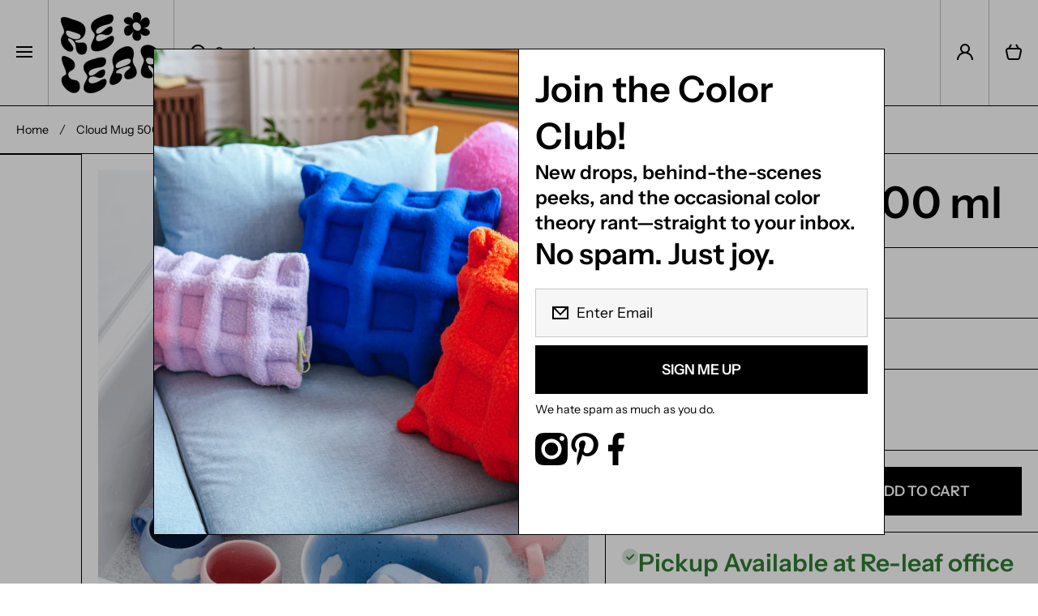

--- FILE ---
content_type: text/html; charset=utf-8
request_url: https://re-leafshop.com/en-tr/variants/40135546994734/?section_id=pickup-availability
body_size: 654
content:
<div id="shopify-section-pickup-availability" class="shopify-section">
<pickup-availability-preview class="pickup-availability-preview content-item-container content__background-padding"><svg width="20" height="20" viewBox="0 0 20 20" fill="none" xmlns="http://www.w3.org/2000/svg">
<path fill-rule="evenodd" clip-rule="evenodd" d="M20 10C20 15.5228 15.5228 20 10 20C4.47715 20 0 15.5228 0 10C0 4.47715 4.47715 0 10 0C15.5228 0 20 4.47715 20 10Z" fill="#D5E5D6"/>
<path d="M8.79072 14.4239L15.4235 7.70267L14 6.29785L8.79072 11.5766L6.42355 9.17785L5 10.5827L8.79072 14.4239Z" fill="#2E7D32"/>
</svg><div class="pickup-availability-info"><p class="caption-large h5">Pickup Available at Re-leaf office</p>
        <p class="caption">Usually ready in 24 hours</p>
        <button id="ShowPickupAvailabilityDrawer" class="pickup-availability-button link" aria-haspopup="dialog">View Store Information
</button></div>
  </pickup-availability-preview>

  <pickup-availability-drawer class="popup-modal">
    <div class="popup-modal__content" tabindex="-1" role="dialog" aria-modal="true" aria-labelledby="PickupAvailabilityHeading">
      <div class="page-grid-1">
        <div class="content-item content-item__border-active content__shadow-active">
          <div class="content-item-container content-item-container__mask">
            <div class="modal-heading content__background-padding">
              <h5 class="pickup-availability-drawer-title mt0 mb0">Cloud Mug 500 ml</h5>
              <button id="ModalClose-message" type="button" class="popup-modal__toggle" aria-label="Close">
                <svg class="theme-icon" width="20" height="20" viewBox="0 0 20 20" fill="none" xmlns="http://www.w3.org/2000/svg">
<path d="M10 8.58569L17.293 1.29272L18.7072 2.70694L11.4142 9.99991L18.7072 17.2929L17.293 18.7071L10 11.4141L2.70718 18.7069L1.29297 17.2927L8.58579 9.99991L1.29297 2.70709L2.70718 1.29288L10 8.58569Z" fill="black"/>
</svg>
              </button>
            </div>

            <div class="mt--first-child-0 content__background-padding"><ul class="pickup-availability-list unstyle-ul" role="list" data-store-availability-drawer-content><li class="pickup-availability-list__item mt--first-child-0">
                  <p class="mt0">Re-leaf office</p>
                  <p class="pickup-availability-preview-modal h5"><svg width="20" height="20" viewBox="0 0 20 20" fill="none" xmlns="http://www.w3.org/2000/svg">
<path fill-rule="evenodd" clip-rule="evenodd" d="M20 10C20 15.5228 15.5228 20 10 20C4.47715 20 0 15.5228 0 10C0 4.47715 4.47715 0 10 0C15.5228 0 20 4.47715 20 10Z" fill="#D5E5D6"/>
<path d="M8.79072 14.4239L15.4235 7.70267L14 6.29785L8.79072 11.5766L6.42355 9.17785L5 10.5827L8.79072 14.4239Z" fill="#2E7D32"/>
</svg> <span>Pickup Available, usually ready in 24 hours</span></p><address class="pickup-availability-address">
                    <p>Rue d&#39;Anethan 18<br>1030 Schaerbeek<br>Belgium</p>
+32472252269
</address>
                </li></ul>

            </div>
          </div>
        </div>
      </div>
    </div>
  </pickup-availability-drawer></div>

--- FILE ---
content_type: text/css
request_url: https://re-leafshop.com/cdn/shop/t/54/assets/component-product-card.css?v=36426202149514135611761211059
body_size: 755
content:
.product-card{height:100%;display:flex;flex-direction:column}.product-card__heading{display:inline-block;position:relative;color:var(--color-base);text-decoration:none;word-break:break-word}.product-card__meta{color:var(--color-base);word-break:break-word}.btn--add-to-cart[disabled]{pointer-events:none}.btn--add-to-cart{margin-top:15px;min-height:60px;height:auto;padding-top:14px;padding-bottom:15px}*:not(modal-opener)>.btn--add-to-cart:not([disabled]){--background: var(--color-button-cart);--color:var(--color-button-text-cart);--background-hover: var(--color-button-hover-cart);--color-hover:var(--color-button-text-hover-cart)}.btn--add-to-cart[disabled] svg{display:none}.product-card__image>*:not(:only-child){transition:opacity var(--duration-large) var(--animation-bezier)}.product-card__image:>*:not(:only-child):first-child{opacity:1}.product-card__image>*:not(:only-child):last-child{opacity:0}.product-card__container{padding:20px;height:100%;display:flex;flex-direction:column}.product-card__container .product-card__button-to-bottom{margin-top:auto}@media (min-width:993px){.product-card__image-holder:hover .product-card__image>*:not(:only-child):first-child{opacity:0}.product-card__image-holder:hover .product-card__image>*:not(:only-child):last-child{opacity:1}}.product-card-image--contain [style*=--aspect-ratio] img,.product-card-image--contain [style*=--aspect-ratio].placehoder__svg--bg svg{object-fit:contain}.quick-add__submit.loading>*:not(.loading-overlay__spinner){opacity:0;visibility:hidden}.product-card .loading-overlay__spinner{position:absolute}.product-card .product-form__error-message-wrapper:not([hidden]){display:inline-flex;align-items:flex-start;color:var(--color-error);font-size:12px;line-height:16px;margin-top:10px}.product-card .product-form__error-message-wrapper svg{position:relative;top:1px;flex:0 0 auto;margin-right:5px}.product-card .product-form__error-message-wrapper svg path{fill:var(--color-error)}.product-card__image-holder{position:relative;display:flex;flex:0 0 auto;align-items:center;justify-content:center;z-index:2}.product-card__image-holder modal-opener{width:calc(100% - 40px);position:absolute;bottom:0;opacity:0;transition:bottom var(--duration-large) var(--zoom-animation-bezier),opacity var(--duration-large) var(--zoom-animation-bezier)}@media (min-width:993px){.btn-quickview-hover:hover modal-opener,.product-card__image-holder:hover modal-opener{bottom:20px;opacity:1}}.btn-quickview{--background: var(--color-button);--color:var(--color-button-text);--background-hover: var(--color-button-hover);--color-hover:var(--color-button-text-hover);display:flex;gap:10px;justify-content:center;align-items:center;height:40px;font-family:var(--font-body-family);font-style:var(--font-body-style);font-weight:var(--font-button-weight);font-size:var(--font-body-size);line-height:var(--font-body-line-height);background:var(--background);color:var(--color);padding:10px 15px;border-radius:var(--radius-button);cursor:pointer;width:100%;transition:color var(--duration-medium) var(--animation-bezier),background var(--duration-medium) var(--animation-bezier)}.btn-quickview svg path{fill:var(--color);transition:fill var(--duration-medium) var(--animation-bezier)}@media (min-width:993px){.btn-quickview:hover{background:var(--background-hover);color:var(--color-hover)}.btn-quickview:hover svg path{fill:var(--color-hover)}}.product-card__no-image__quick-view{position:absolute;top:calc(50% + 20px);left:50%;transform:translate(-50%,-50%);opacity:0;width:calc(100% - 40px);transition:top var(--duration-large) var(--zoom-animation-bezier),opacity var(--duration-large) var(--zoom-animation-bezier)}.product-card:hover .product-card__no-image__quick-view{top:50%;opacity:1}.no-spacing-grid.classic-theme-design .product-card__image-holder{border-radius:0}.product-card__profile__heading+.product-card__profile__icons{margin-top:5px}.product-card__profile__icons{display:flex;flex-wrap:wrap;row-gap:5px;column-gap:10px}.product-card__profile__icon__item{display:flex;justify-content:center;flex-direction:column;font-size:10px;line-height:130%}.product-card__profile__icon__item p{word-break:break-word}.product-card__profile__icon__item svg{width:40px;height:40px}.text-center .product-card__profile__icons{justify-content:center}.text-center .product-card__profile__icon__item{align-items:center}.product-card__profile__icon__item img{width:40px;height:100%;object-fit:contain}.product-card__profile__heading{word-break:break-all}@media (min-width: 993px){.product-card__profile__icon__item p{display:none}local-pickup-tooltip{display:flex;position:fixed;top:0;left:0;z-index:5;pointer-events:none;opacity:0;visibility:hidden;transition:opacity var(--duration-large) var(--animation-bezier),visibility var(--duration-large) var(--animation-bezier)}.local-pickup-tooltip__move-tooltip{transition:top var(--duration-large) var(--animation-bezier),left var(--duration-large) var(--animation-bezier),opacity var(--duration-large) var(--animation-bezier),visibility var(--duration-large) var(--animation-bezier)}local-pickup-tooltip.show-tooltip{opacity:1;visibility:visible}.local-pickup-tooltip__container{position:relative;left:10px;transition:left var(--duration-large) var(--animation-bezier)}local-pickup-tooltip.show-tooltip .local-pickup-tooltip__container{left:0}.local-pickup-tooltip{position:relative;transform:translatey(-50%);margin-left:4px;padding:5px 10px;background:var(--color-base);color:var(--auto-text-color--with-base-color);font-size:12px;line-height:130%;word-break:break-all}.local-pickup-tooltip__container:before{content:"";position:absolute;transform:translatey(-50%);left:0;width:0;height:0;border-top:3px solid transparent;border-bottom:3px solid transparent;border-right:4px solid var(--color-base)}.product-card__profile__icon__item--js{position:relative}.product-card__profile__icon__item--js:before{content:"";position:absolute;left:-5px;top:-2.5px;display:block;width:calc(100% + 10px);height:calc(100% + 5px);background:transparent}}@media (max-width: 992px){local-pickup-tooltip{display:none}.product-card__profile__icons{display:flex;flex-wrap:wrap}.product-card__profile__icon__item{justify-content:flex-start}.product-card__profile__icon__item p{margin-top:2px}.product-card__profile__icon__item{flex:0 0 calc(33.333% - 10px + 10px / 3)}.btn-quickview{display:none}}[id*=QuickAddInfo] .product-form__quantity-container{display:none}@media (max-width: 576px){.page-grid-sp-2 .product-card .product-card__meta{font-size:12px}.page-grid-sp-2 .product-card .product-card__container{padding:15px}.page-grid-sp-2 .product-card .product-card__container .btn{padding-left:12px;padding-right:12px;gap:6px;font-size:15px}.page-grid-sp-2 .product-card__heading{font-size:var(--font-body2-size)}.page-grid-sp-2 .product-card__profile__icons{flex-direction:column}.page-grid-sp-2 .product-card__profile__icon__item{flex-direction:row;align-items:center;gap:8px}.page-grid-sp-2 .product-card__profile__icon__item>svg{flex:0 0 auto}.page-grid-sp-2 .product-card .mt5{margin-top:3px}}
/*# sourceMappingURL=/cdn/shop/t/54/assets/component-product-card.css.map?v=36426202149514135611761211059 */


--- FILE ---
content_type: text/css
request_url: https://re-leafshop.com/cdn/shop/t/54/assets/component-cart.css?v=47228318058273493731761211059
body_size: -145
content:
.cart__footer.is-empty,.tax-note:empty{display:none}.totals{display:flex;flex-wrap:wrap;justify-content:space-between;column-gap:30px}.totals+*{margin-top:10px}.totals+*~*,.discounts__discount+.discounts__discount{margin-top:5px}.cart__footer__content__container>*:not(:first-child){margin-top:20px}.cart__dynamic-checkout-buttons [role=button]{border-radius:var(--radius-button)!important}#cart-errors:empty{margin-top:0}#cart-errors{color:var(--color-error)}.cart__dynamic-checkout-buttons [data-shopify-buttoncontainer]{justify-content:flex-end!important}.cart__footer .discounts__discount{display:flex;align-items:center;flex-wrap:wrap;color:var(--color-error)}.cart__footer .discounts__discount svg{margin-right:10px}.cart__footer .discounts__discount svg path{fill:var(--color-error)}.cart__footer__content__container terms_and_condition-checkbox:not(:first-child)+*{margin-top:15px}@media (max-width: 576px){.cart__dynamic-checkout-buttons [role=button]{height:40px!important}}cart-note.field--text-area{height:100%}.cart__footer cart-note .field__input.text-area{border:none;height:100%;resize:none}body:not(.classic-theme-design) .cart__footer .field__input.text-area{border-radius:0}.no-js noscript+[type=submit]{margin-top:10px}body.classic-theme-design .page-fullwidth#main-cart-footer .field__input.text-area{border-top-left-radius:0;border-bottom-left-radius:0}@media (max-width:576px){body.classic-theme-design .page-fullwidth#main-cart-footer .field__input.text-area{border-radius:0}}
/*# sourceMappingURL=/cdn/shop/t/54/assets/component-cart.css.map?v=47228318058273493731761211059 */


--- FILE ---
content_type: text/css
request_url: https://re-leafshop.com/cdn/shop/t/54/assets/component-menu-drawer.css?v=131760644606141495791761211059
body_size: 617
content:
.open-main-menu .header__menu-button .drawer[open]{z-index:6}.drawer__outer-background{position:fixed;top:0;left:0;right:0;bottom:0;width:100%;height:100%;background:var(--color-modal-background);opacity:0;z-index:6;visibility:hidden}details[open].menu-opening .drawer__outer-background,.no-js details[open] .drawer__outer-background{visibility:visible;opacity:.3}details[open] .drawer__outer-background{transition:visibility var(--duration-medium) ease,opacity var(--duration-medium) ease}.menu-drawer{display:flex;flex-direction:column;position:fixed;width:calc(100% / 3);top:30px;left:30px;bottom:30px;background:var(--color-secondary-background);z-index:7;overflow-x:hidden;transform:translate(-120%);box-shadow:var(--shadow-hover);border-radius:var(--radius-always);border:var(--border-width) var(--border-style) var(--color-border-hover)}.menu-drawer a{text-decoration:none}details[open].menu-opening>.menu-drawer,.no-js details[open]>.menu-drawer,details[open].menu-opening>.menu-drawer__submenu,.no-js details[open]>.menu-drawer__submenu{transform:translate(0);visibility:visible}details[open]>.menu-drawer,details[open]>.menu-drawer__submenu{transition:transform var(--duration-medium) ease,visibility var(--duration-medium) ease}.menu-drawer__submenu{display:flex;flex-direction:column;position:absolute;width:100%;top:0;left:0;bottom:0;background:var(--color-secondary-background);z-index:1;transform:translate(100%);visibility:hidden}.no-js .menu-drawer__submenu{position:inherit}.no-js .menu-drawer__submenu .menu-drawer__submenu-content>*:first-child{display:none}.drawer__container{display:flex;flex-direction:column;flex-grow:1;overflow:hidden;position:relative}.drawer__content{overflow-x:hidden;overflow-y:auto;height:100%}@media (min-width: 993px){.page-grid-header .drawer__content>*:not(:last-child){border-bottom:max(var(--border-width),1px) var(--border-style) var(--color-border-hover)}}@media (max-width: 992px){.page-grid-header .drawer__content>*:not(:last-child){border-bottom:max(var(--border-width),1px) var(--border-style) var(--color-border-hover)}}.drawer__header{display:flex;align-items:center;justify-content:space-between;gap:10px;padding:20px;background:var(--color-heading-background);border-bottom:max(var(--border-width),1px) var(--border-style) var(--color-border-hover)}.drawer__header>*{color:var(--color-heading)}.menu-drawer__close-button{display:flex;align-items:center;justify-content:center;position:relative;cursor:pointer;border:none;box-shadow:none;background-color:transparent;padding:0;margin:0;text-decoration:none}.menu-drawer__close-button:before{content:"";display:block;position:absolute;width:44px;height:44px;background:#000;opacity:0}.menu-drawer__close-button svg.theme-icon path{fill:var(--color-heading-button)}@media (min-width: 993px){.menu-drawer__close-button:hover svg.theme-icon path{fill:var(--color-heading-text-button-hover)}}.drawer__announce-bar{padding:20px;border-top:max(var(--border-width),1px) var(--border-style) var(--color-border-hover);display:flex;flex-direction:column;align-items:center;justify-content:center;text-align:center;gap:5px}.menu-drawer__menu-item--main{font-size:calc(24px * var(--font-heading-scale));font-family:var(--font-heading-family);font-style:var(--font-heading-style);font-weight:var(--font-heading-weight);line-height:130%}.menu-drawer__menu-item{--main-color:var(--color-link-text-button);--hover-color:var(--color-link-text-button-hover);--color-icons-hover:var(--color-link-text-button-hover);display:flex;align-items:center;padding:10px 20px;gap:10px;color:var(--main-color)}@media (min-width:993px){.menu-drawer__menu-item:not(.menu-drawer__menu-item--main){padding:5px 20px}.menu-drawer__menu-item.menu-drawer__menu-item--return{padding-bottom:15px}}.menu-drawer__menu-item svg.theme-icon path{fill:var(--main-color)}.menu-drawer__menu-item svg{flex:0 0 auto}.menu-drawer__menu-item svg:last-child:not(:first-child){margin-left:auto}.menu-drawer__navigation ul li:first-child>.menu-drawer__menu-item{padding-top:20px}.menu-drawer__navigation:not(:first-child) ul li:first-child .menu-drawer__menu-item{padding-top:20px}.menu-drawer__navigation ul>li:first-child .menu-drawer__menu-item--first-level{padding-top:20px}.menu-drawer__navigation ul li:last-child>.menu-drawer__menu-item{padding-bottom:20px}.drawer-menu-icon-image{flex:0 0 96px;border-radius:var(--radius-image-icon);border:var(--border-width) var(--border-style) var(--color-border);transition:border-color var(--duration-medium) var(--animation-bezier)}@media (max-width:576px){.drawer-menu-icon-image{flex:0 0 64px}}.header-tiles-mobile .drawer-menu-icon-image{border:none}.menu-drawer__menu-item .drawer-menu-icon-image:first-child,.menu-drawer__menu-item svg:first-child{margin-right:5px}.drawer__icon-account{padding:20px}.drawer__icon-account:only-child{margin-top:-20px}.menu-drawer__inner-submenu{height:100%;overflow-x:hidden;overflow-y:auto}.menu-drawer__back-button{width:100%}.menu-badge{display:flex;flex-direction:column;gap:5px}@media (min-width: 577px) and (max-width: 992px){.menu-drawer{top:20px;left:20px;bottom:20px;width:calc(100% - 40px)}}@media (max-width: 576px){.menu-drawer{top:10px;left:10px;bottom:10px;width:calc(100% - 20px)}}.menu-drawer__back-button.link:before{content:none}@media (min-width: 993px){.menu-drawer__menu-item:hover{color:var(--hover-color)}.menu-drawer__menu-item:hover svg.theme-icon path{fill:var(--color-icons-hover)}.menu-drawer__menu-item>span{transition:color var(--duration-medium) var(--animation-bezier)}.menu-drawer__menu-item:hover>span{color:var(--color-link-text-button-hover)}.menu-drawer__menu-item>span{position:relative}.menu-drawer__menu-item>span:before{content:"";position:absolute;width:0;height:var(--animation-underline-thin);left:0;top:100%;background:var(--color-link-text-button-hover);transition:width var(--duration-medium) var(--animation-bezier)}.menu-drawer__menu-item:hover>span:before{text-decoration:none;width:100%}.menu-drawer__menu-item:hover .drawer-menu-icon-image{border-color:var(--submenu_border_image_hover)}.drawer__icon-account{display:none}}@media (max-width:992px){.menu-drawer__menu-item:focus .drawer-menu-icon-image,.menu-drawer__menu-item:focus-visible .drawer-menu-icon-image{border-color:var(--color-border-hover)}}.menu-drawer__disable-hover-underline .menu-drawer__menu-item>span:before{content:none}.drawer__announce-bar{background:var(--color-drawer__announce-bar-bg)}
/*# sourceMappingURL=/cdn/shop/t/54/assets/component-menu-drawer.css.map?v=131760644606141495791761211059 */
